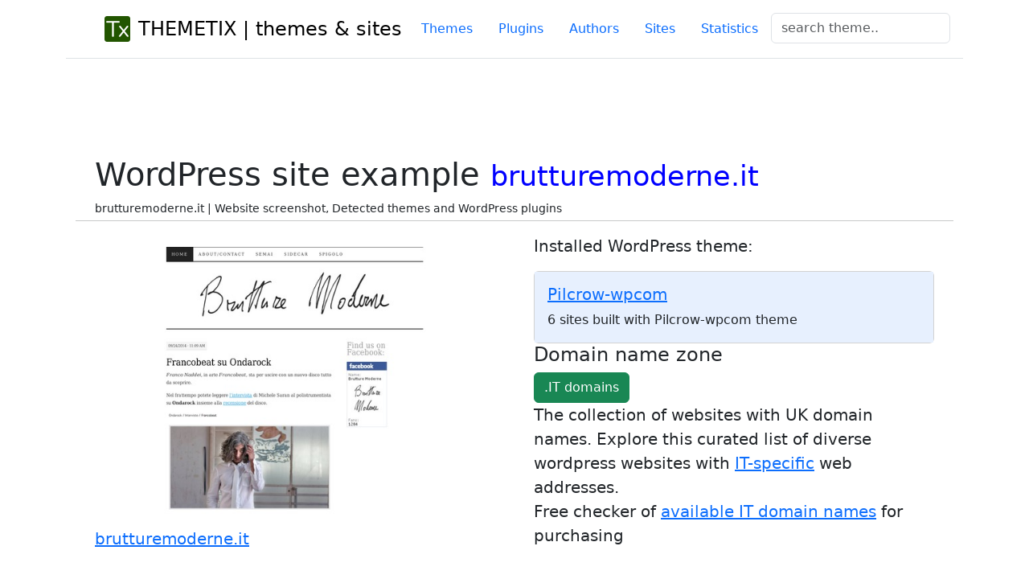

--- FILE ---
content_type: text/html; charset=UTF-8
request_url: https://themetix.com/site/brutturemoderne.it
body_size: 3583
content:
<!DOCTYPE html> 
<html lang="en">
<head>
  <!-- Google tag (gtag.js) -->
<script async src="https://www.googletagmanager.com/gtag/js?id=G-KYKXG1F5N5"></script>
<script async src="https://www.googletagmanager.com/gtag/js?id=G-S4P4RSXYQG"></script>
<script>
  window.dataLayer = window.dataLayer || [];
  function gtag(){dataLayer.push(arguments);}
  gtag('js', new Date());

  gtag('config', 'G-KYKXG1F5N5');
  gtag('config', 'G-S4P4RSXYQG');
</script>

<script>
  window.dataLayer = window.dataLayer || [];
  function gtag() { dataLayer.push(arguments); }
  gtag('consent', 'default', {
    'ad_user_data': 'denied',
    'ad_personalization': 'denied',
    'ad_storage': 'denied',
    'analytics_storage': 'denied',
    'wait_for_update': 500,
  });
  grantButton.addEventListener("click", function() {
  localStorage.setItem("consentGranted", "true");
  function gtag() { dataLayer.push(arguments); }

  gtag('consent', 'update', {
    ad_user_data: 'granted',
    ad_personalization: 'granted',
    ad_storage: 'granted',
    analytics_storage: 'granted'
  });
});
  // Load gtag.js script.
  var gtagScript = document.createElement('script');
  gtagScript.async = true;
  gtagScript.src = 'https://www.googletagmanager.com/gtag/js?id=G-S4P4RSXYQG';

  var firstScript = document.getElementsByTagName('script')[0];
  firstScript.parentNode.insertBefore(gtagScript,firstScript);

  </script>


<title>brutturemoderne.it site screenshot, used themes and plugins, domain zone info</title>
<meta charset="utf-8">
<meta name="viewport" content="width=devise-width, initial-scale=1.0">
<meta http-equiv="X-Content-Type-Options" content="nosniff" />
<meta name="description" content="brutturemoderne.it site info, wp themes and plugins, website screenshot and other data on themetix website collection">
<meta name="author" content="THEMETIX Team" />
<meta name="ahrefs-site-verification" content="3805e740e021cffd76771c5787d457f7d4255173393fdc0d61d32e0e29f4ff9e">

 
<link rel="canonical" href="https://themetix.com/site/brutturemoderne.it" />

<link rel="shortcut icon" href="/images/wpfavi/favicon.ico">
<link rel="apple-touch-icon" sizes="57x57" href="/images/wpfavi/apple-touch-icon-57x57.png">
<link rel="apple-touch-icon" sizes="114x114" href="/images/wpfavi/apple-touch-icon-114x114.png">
<link rel="apple-touch-icon" sizes="72x72" href="/images/wpfavi/apple-touch-icon-72x72.png">
<link rel="apple-touch-icon" sizes="144x144" href="/images/wpfavi/apple-touch-icon-144x144.png">
<link rel="apple-touch-icon" sizes="60x60" href="/images/wpfavi/apple-touch-icon-60x60.png">
<link rel="apple-touch-icon" sizes="120x120" href="/images/wpfavi/apple-touch-icon-120x120.png">
<link rel="apple-touch-icon" sizes="76x76" href="/images/wpfavi/apple-touch-icon-76x76.png">
<link rel="apple-touch-icon" sizes="152x152" href="/images/wpfavi/apple-touch-icon-152x152.png">
<link rel="apple-touch-icon" sizes="180x180" href="/images/wpfavi/apple-touch-icon-180x180.png">
<link rel="icon" type="image/png" href="/images/wpfavi/favicon-192x192.png" sizes="192x192">
<link rel="icon" type="image/png" href="/images/wpfavi/favicon-160x160.png" sizes="160x160">
<link rel="icon" type="image/png" href="/images/wpfavi/favicon-96x96.png" sizes="96x96">
<link rel="icon" type="image/png" href="/images/wpfavi/favicon-16x16.png" sizes="16x16">
<link rel="icon" type="image/png" href="/images/wpfavi/favicon-32x32.png" sizes="32x32">
<meta name="msapplication-TileColor" content="#da532c">
<meta name="msapplication-TileImage" content="/images/wpfavi/mstile-144x144.png">
<meta name="msapplication-config" content="/images/wpfavi/browserconfig.xml">
<meta name="google-site-verification" content="Vjlpp8vAo5j5HCW3EhpOrrIFkBBWfs6h2YxjBebEDnI" />

<link rel="stylesheet" href="/css/bootstrap/css/bootstrap.min.css">
<link rel="stylesheet" href="/css/bootstrap/css/bootstrap.css">
<!--<link rel="stylesheet" href="https://cdn.jsdelivr.net/npm/bootstrap-icons@1.5.0/font/bootstrap-icons.css">-->
<link href="/css/cart/css/styles.min.css" rel="stylesheet" />
<link href="/css/bootstrap/css/bootstrap-icons.min.css" rel="stylesheet" />

<script src="https://platform-api.sharethis.com/js/sharethis.js#property=652b09ca8218170012d4d009&product=inline-share-buttons&source=platform" async="async"></script>
</head>
  <body>
<!-- Google Tag Manager (noscript) -->
<noscript><iframe src="https://www.googletagmanager.com/ns.html?id=GTM-NHJDBV"
height="0" width="0" style="display:none;visibility:hidden"></iframe></noscript>
<!-- End Google Tag Manager (noscript) -->
  <div class="container">
    <header class="d-flex flex-wrap justify-content-center py-3 mb-4 border-bottom">
      <a href="/" class="d-flex align-items-center mb-3 mb-md-0 me-md-auto link-body-emphasis text-decoration-none">
        <svg class="bi me-2" width="40" height="32"><use xlink:href="/images/wpfavi/favicon-32x32.png"/></svg>
        <img src="/images/wpfavi/favicon-32x32.png" alt = "themetix logo"/>&nbsp;&nbsp;
        <span class="fs-4">THEMETIX | themes & sites</span>
      </a>
      <nav>
      <ul class="nav nav-pills">
      <li class="nav-item"><a href="/top-themes" class="nav-link " title="Top themes list">Themes</a></li>
          <li class="nav-item"><a href="/plugins" class="nav-link " title="Top plugins list">Plugins</a></li>
          <li class="nav-item"><a href="/authors" class="nav-link " title="WordPress themes providers, authors">Authors</a></li>
          <li class="nav-item"><a href="/top-sites" class="nav-link " title="WordPress themes sites samples">Sites</a></li>
          <li class="nav-item"><a href="/statistics-info" class="nav-link " title="Statistic for WordPress themes">Statistics</a></li>
          <li class="nav-item">
              <form class="col-12 col-lg-auto mb-3 mb-lg-0 me-lg-3" method = "post" action = "/search">
                                <div class="form-group">
                                <input class="form-control" name = "q" 
                                onClick="gtag('event', 'search', {'name': document.getElementById('searchTxtTop').value});"
                                type="text" id="searchTxtTop" placeholder="search theme..">
                                
                                </div>
                                
                    </form>
          </li>
      </ul>

      </nav>
    </header>
    </div>
  <main>  

  

      	<section class="py-5">
	<article>
            <div class="container px-4 px-lg-5 my-5">
                <div class="row gx-4 gx-lg-5 ">           
				<h1 class="display-6">WordPress site example <small style="color:blue">brutturemoderne.it</small></h1>
				<div class="small mb-1">brutturemoderne.it | Website screenshot, Detected themes and WordPress plugins</div>
                    <hr/><div class="col-md-6">
					<p style="color:red"></p>
						<a href="http://brutturemoderne.it" target="_blank" rel="noreferrer nofollow noindex" >
						<img 
						class="img-responsive" src="/images/wpts-sss/brutturemoderne.it.jpg" 
						alt="WordPress website example screenshot"
						style="width:100%;"></a></p>
						<p class="lead"> 
														<a href="http://brutturemoderne.it" target="_blank" rel="noreferrer nofollow noindex" >brutturemoderne.it							</a>
									 			</div>
				
                <div class="col-md-6">
			
					<p class="lead">
					Installed WordPress  theme: </p>
					<ul class="list-group">
					<div class="col mb-5">
   		
                         <div class="card h-100">
                             <div class="card-body" style="background-color: #E7F0FE;">
                                 <div class="text-left">
                                     <!-- Product name-->
                                     <h5><a href="/themes/pilcrow-wpcom" title="sites built with Pilcrow-wpcom theme">Pilcrow-wpcom</a></h5>
                                    
									 <span >
										 6&nbsp;sites built with Pilcrow-wpcom theme 
										</span>
										
                                 </div>
                             </div>
                         </div>
                 
	   			   	  
		 						<ul class="list-group" style="background-color: #FCF3CF;">
                				</ul>
				<p class="h4">Domain name zone</p>
				
		 		<p class="lead">
				   <button onclick="location.href='/domain-zone/it'"  type="button" class="btn btn-success">.IT domains</button><br/>
				   The collection of websites with UK domain names. 
				   Explore this curated list of diverse wordpress websites with <a href="/domain-zone/it">IT-specific</a> web addresses.<br/>

				   Free checker of <a href="https://domain.mno8.net/JzoLze" rel="noreferrer nofollow">available IT domain names</a> for purchasing</a>
				</p>
				
                </div>
            </div>
			</article>
        </section>
<div class="container col-lg-10 px-4 py-5">
    <div class="row">
        <div class="col-lg-8 col-md-12 col-sm-12">
			
			</div>
	 	</div><! --/row -->
	 </div><! --/container -->

              		      
		 </div> 
		      </div>


 </main>
<section class="bg-dark">


  <footer class="d-flex flex-wrap justify-content-between align-items-center py-5 my-4 border-top ">
  <div class="container">
  <div class="row col">
    <p class="col-md-6 mb-0 text-muted"> Copyright © 2014-2026 themetix.com. All Rights Reserved</p>


    <ul class="nav col-md-6 justify-content-end">
      <li class="nav-item"><a href="/" class="nav-link px-2 text-muted">Home</a></li>
      <li class="nav-item"><a href="/top-themes" class="nav-link px-2 text-muted">Themes</a></li>
      <li class="nav-item"><a href="/top-plugins" class="nav-link px-2 text-muted">Plugins</a></li>
      <li class="nav-item"><a href="/top-sites" class="nav-link px-2 text-muted">Sites</a></li>
      <li class="nav-item"><a href="/statistics-info" class="nav-link px-2 text-muted">Domain zones</a></li>

    </ul>
    <ul class="nav justify-content-end list-unstyled d-flex">
    <li class="nav-item mb-2"><a href="/about" class="nav-link px-2 text-white bg-dark">About Us</a></li><br/>
      <li class="nav-item mb-2"><a href="/terms-of-use.html" class="nav-link px-2 text-white bg-dark"></a></li>
    </ul>



</div>
<div class="row">

    <ul class="nav justify-content-left list-unstyled d-flex">
      <li class="ms-3"><a class="text-primary" target="_blank" href=""></a></li>
      
    </ul>

  <div>
  </div>
</footer>  

<script src="https://cdn.jsdelivr.net/npm/bootstrap@5.2.3/dist/js/bootstrap.bundle.min.js" async></script>
<script async src="/css/dist/js/jquery-1.11.2.min.js" async></script>
</section>

</main>
</body>
 </html>


